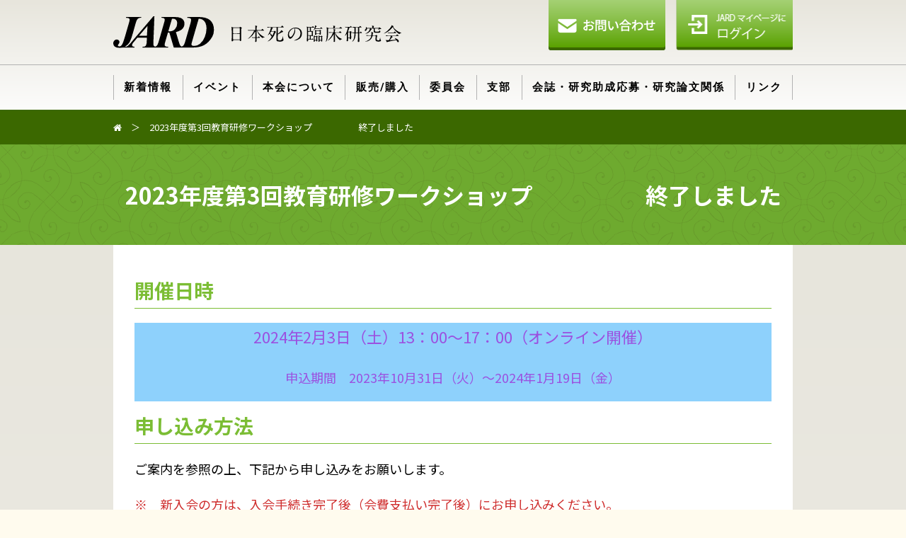

--- FILE ---
content_type: text/css
request_url: https://www.jard-info.org/wp/wp-content/themes/jard/css/reset.css?ver=2019070280550
body_size: 10113
content:
@charset "utf-8";

/*------------------------------------
リセット
--------------------------------------*/
html, body {
margin:0;
padding:0;
outline:0;
border:0;
background:transparent;
vertical-align:baseline;
font-size:100%;
min-width:300px;
background: rgb(255, 251, 238);
font-family: "ヒラギノ角ゴ Pro W3","Hiragino Kaku Gothic Pro","メイリオ",Meiryo,"ＭＳ Ｐゴシック",sans-serif;
font-size: 10px;
-webkit-text-size-adjust: 100%;
}

div, span, object, iframe, h1, h2, h3, h4, h5, h6, p, blockquote, pre, address, em, img, q, small, strong, sub, b, i, dl, dt, dd, ol, ul, li, fieldset, form, label, legend, table, caption, tbody, tfoot, thead, tr, th, td, article, aside, canvas, details, figcaption, figure, footer, header, hgroup, menu, nav, section, summary, time, mark, audio, video, a {
margin:0;
padding:0;
outline:0;
border:0;
background:transparent;
vertical-align:baseline;
font-size:100%;
word-wrap: break-word;
word-break: break-all;
-webkit-box-sizing: border-box;
 -moz-box-sizing: border-box;
 -o-box-sizing: border-box;
 -ms-box-sizing: border-box;
 box-sizing: border-box;
}

section {
clear:both;
}

ol, ul {
list-style:none;
}

img {
vertical-align:bottom;
}

h1, h2, h3, h4, h5, h6 {
font-weight:normal;
font-size:100%;
}

article, aside, details, figcaption, figure, footer, header, hgroup, menu, nav, section {
display:block;
}

nav ul {
list-style:none;
}

blockquote, q {
quotes:none;
}

blockquote:before, blockquote:after, q:before, q:after {
content:'';
content:none;
}

a {
margin:0;
padding:0;
background:transparent;
vertical-align:baseline;
text-decoration:none;
font-weight:normal;
font-size:100%;
-webkit-tap-highlight-color:rgba(153,153,153,0.4);
}

table {
border-spacing:0;
border-collapse:collapse;
}

input, select {
vertical-align:middle;
font-family: "ヒラギノ角ゴ Pro W3","Hiragino Kaku Gothic Pro","メイリオ",Meiryo,"ＭＳ Ｐゴシック",sans-serif;
}

a:link {
/*color:#333;
*/}

a:visited {
/*color:#444;
*/}

a:hover {
/*color:#E50012;
*/}

a:active {
/*color:#666;
*/}

em {
font-weight:bold;
font-style:normal;
}

/* --------------------------------------------------------------------------------
 共通設定
-------------------------------------------------------------------------------- */

/*fontsize*/

.fs10 {font-size:10px !important;}
.fs11 {font-size:11px !important;}
.fs12 {font-size:12px !important;}
.fs13 {font-size:13px !important;}
.fs14 {font-size:14px !important;}

.fs85p {font-size:85% !important;}


/*margin */
/*reset ----------------------------------*/
.mz  {margin:        0 !important;}
.mtz {margin-top:    0 !important;}
.mrz {margin-right:  0 !important;}
.mbz {margin-bottom: 0 !important;}
.mlz {margin-left:   0 !important;}

/*all ------------------------------------*/
.m2  {margin:  2px !important;}
.m5  {margin:  5px !important;}
.m10 {margin: 10px !important;}
.m15 {margin: 15px !important;}
.m20 {margin: 20px !important;}
.m25 {margin: 25px !important;}
.m30 {margin: 30px !important;}
.m35 {margin: 35px !important;}
.m40 {margin: 40px !important;}
.m45 {margin: 45px !important;}
.m50 {margin: 50px !important;}
.m60 {margin: 60px !important;}
.m70 {margin: 70px !important;}
.m80 {margin: 80px !important;}
.m90 {margin: 90px !important;}

/*top ------------------------------------*/
.mt5  {margin-top:  5px !important;}
.mt10 {margin-top: 10px !important;}
.mt15 {margin-top: 15px !important;}
.mt20 {margin-top: 20px !important;}
.mt25 {margin-top: 25px !important;}
.mt30 {margin-top: 30px !important;}
.mt35 {margin-top: 35px !important;}
.mt40 {margin-top: 40px !important;}
.mt45 {margin-top: 45px !important;}
.mt50 {margin-top: 50px !important;}
.mt60 {margin-top: 60px !important;}
.mt70 {margin-top: 70px !important;}
.mt80 {margin-top: 80px !important;}
.mt90 {margin-top: 90px !important;}

/*right ----------------------------------*/
.mr5  {margin-right:  5px !important;}
.mr6  {margin-right:  6px !important;}
.mr7  {margin-right:  7px !important;}
.mr10 {margin-right: 10px !important;}
.mr15 {margin-right: 15px !important;}
.mr20 {margin-right: 20px !important;}
.mr25 {margin-right: 25px !important;}
.mr30 {margin-right: 30px !important;}
.mr35 {margin-right: 35px !important;}
.mr40 {margin-right: 40px !important;}
.mr45 {margin-right: 45px !important;}
.mr50 {margin-right: 50px !important;}
.mr60 {margin-right: 60px !important;}
.mr70 {margin-right: 70px !important;}
.mr80 {margin-right: 80px !important;}
.mr90 {margin-right: 90px !important;}

/*bottom ---------------------------------*/
.mb2  {margin-bottom:  2px !important;}
.mb3  {margin-bottom:  3px !important;}
.mb4  {margin-bottom:  4px !important;}
.mb5  {margin-bottom:  5px !important;}
.mb8  {margin-bottom:  8px !important;}
.mb10 {margin-bottom: 10px !important;}
.mb15 {margin-bottom: 15px !important;}
.mb20 {margin-bottom: 20px !important;}
.mb25 {margin-bottom: 25px !important;}
.mb30 {margin-bottom: 30px !important;}
.mb35 {margin-bottom: 35px !important;}
.mb40 {margin-bottom: 40px !important;}
.mb45 {margin-bottom: 45px !important;}
.mb50 {margin-bottom: 50px !important;}
.mb60 {margin-bottom: 60px !important;}
.mb70 {margin-bottom: 70px !important;}
.mb80 {margin-bottom: 80px !important;}
.mb90 {margin-bottom: 90px !important;}

/*left -----------------------------------*/
.ml5  {margin-left:  5px !important;}
.ml10 {margin-left: 10px !important;}
.ml15 {margin-left: 15px !important;}
.ml20 {margin-left: 20px !important;}
.ml25 {margin-left: 25px !important;}
.ml30 {margin-left: 30px !important;}
.ml35 {margin-left: 35px !important;}
.ml40 {margin-left: 40px !important;}
.ml45 {margin-left: 45px !important;}
.ml50 {margin-left: 50px !important;}
.ml60 {margin-left: 60px !important;}
.ml70 {margin-left: 70px !important;}
.ml80 {margin-left: 80px !important;}
.ml90 {margin-left: 90px !important;}


/*padding */
/*reset ----------------------------------*/
.pz  {padding:       0 !important;}
.ptz {padding-top:   0 !important;}
.prz {padding-right: 0 !important;}
.plz {padding-left:  0 !important;}
.pbz {padding-bottom:   0 !important;}

/*all ------------------------------------*/
.p5  {padding:  5px !important;}
.p8  {padding: 8px !important;}
.p10 {padding: 10px !important;}
.p15 {padding: 15px !important;}
.p20 {padding: 20px !important;}
.p25 {padding: 25px !important;}
.p30 {padding: 30px !important;}
.p35 {padding: 35px !important;}
.p40 {padding: 40px !important;}
.p45 {padding: 45px !important;}
.p50 {padding: 50px !important;}
.p60 {padding: 60px !important;}
.p70 {padding: 70px !important;}
.p80 {padding: 80px !important;}
.p90 {padding: 90px !important;}

/*top ------------------------------------*/
.pt0  {padding-top:  0px !important;}
.pt5  {padding-top:  5px !important;}
.pt08 {padding-top:  8px !important;}
.pt10 {padding-top: 10px !important;}
.pt15 {padding-top: 15px !important;}
.pt20 {padding-top: 20px !important;}
.pt25 {padding-top: 25px !important;}
.pt30 {padding-top: 30px !important;}
.pt35 {padding-top: 35px !important;}
.pt40 {padding-top: 40px !important;}
.pt45 {padding-top: 45px !important;}
.pt50 {padding-top: 50px !important;}
.pt55 {padding-top: 55px !important;}
.pt60 {padding-top: 60px !important;}
.pt65 {padding-top: 65px !important;}
.pt70 {padding-top: 70px !important;}
.pt75 {padding-top: 75px !important;}
.pt80 {padding-top: 80px !important;}
.pt85 {padding-top: 85px !important;}
.pt90 {padding-top: 90px !important;}
.pt95 {padding-top: 95px !important;}

/*right ----------------------------------*/
.pr5  {padding-right:  5px !important;}
.pr10 {padding-right: 10px !important;}
.pr15 {padding-right: 15px !important;}
.pr20 {padding-right: 20px !important;}
.pr25 {padding-right: 25px !important;}
.pr30 {padding-right: 30px !important;}
.pr35 {padding-right: 35px !important;}
.pr40 {padding-right: 40px !important;}
.pr45 {padding-right: 45px !important;}
.pr50 {padding-right: 50px !important;}
.pr60 {padding-right: 60px !important;}
.pr70 {padding-right: 70px !important;}
.pr80 {padding-right: 80px !important;}
.pr90 {padding-right: 90px !important;}

/*bottom ---------------------------------*/
.pb0  {padding-bottom:  5px !important;}
.pb5  {padding-bottom:  5px !important;}
.pb10 {padding-bottom: 10px !important;}
.pb15 {padding-bottom: 15px !important;}
.pb20 {padding-bottom: 20px !important;}
.pb25 {padding-bottom: 25px !important;}
.pb30 {padding-bottom: 30px !important;}
.pb35 {padding-bottom: 35px !important;}
.pb40 {padding-bottom: 40px !important;}
.pb45 {padding-bottom: 45px !important;}
.pb50 {padding-bottom: 50px !important;}
.pb55 {padding-bottom: 55px !important;}
.pb60 {padding-bottom: 60px !important;}
.pb65 {padding-bottom: 65px !important;}
.pb70 {padding-bottom: 70px !important;}
.pb75 {padding-bottom: 75px !important;}
.pb80 {padding-bottom: 80px !important;}
.pb85 {padding-bottom: 85px !important;}
.pb90 {padding-bottom: 90px !important;}
.pb95 {padding-bottom: 95px !important;}

/*left -----------------------------------*/
.pl3  {padding-left:  3px !important;}
.pl5  {padding-left:  5px !important;}
.pl10 {padding-left: 10px !important;}
.pl15 {padding-left: 15px !important;}
.pl20 {padding-left: 20px !important;}
.pl25 {padding-left: 25px !important;}
.pl30 {padding-left: 30px !important;}
.pl35 {padding-left: 35px !important;}
.pl40 {padding-left: 40px !important;}
.pl45 {padding-left: 45px !important;}
.pl50 {padding-left: 50px !important;}
.pl60 {padding-left: 60px !important;}
.pl70 {padding-left: 70px !important;}
.pl80 {padding-left: 80px !important;}
.pl90 {padding-left: 90px !important;}

/*float */
.flL {float:left !important;display:inline;}
.flR {float:right !important;display:inline;}

/*text-align*/
.txL {text-align:left !important;}
.txR {text-align:right !important;}
.txC {text-align:center !important;}

/*vertical-align*/
.vAlignT {vertical-align:top !important;}
.vAlignB {vertical-align:bottom !important;}
.vAlignM {vertical-align:middle !important;}

/*clear */
.clear {clear:both;}


/* safari only \*/
html:\66irst-child .ls1{
letter-spacing:-0.1em;
}

body:first-of-type .ls1{
letter-spacing:-0.05em;
}

.clearfix:after {
height: 0;
visibility: hidden;
content: ".";
display: block;
clear: both;
}

--- FILE ---
content_type: text/css
request_url: https://www.jard-info.org/wp/wp-content/themes/jard/style.css?ver=2023022781120
body_size: 10560
content:
@charset "utf-8";

/*!
Theme Name: JARD
Author: JARD
Description: 日本死の臨床研究界用テーマ
version： 1.0.0
*/

/*------------------------------------
フォント
--------------------------------------*/
@import url(https://fonts.googleapis.com/earlyaccess/notosansjp.css);

/*====================
BASE
====================*/
html,
body {
height: 100%;
}

* {
font-style: normal;
font-weight: normal;
letter-spacing: 0;
color: #000;
font-family:'Noto Sans JP',sans-serif;
}

a:hover {
opacity: 0.6;
}
p {
line-height: 1.8em;
}

img {
max-width: 100%;
height: auto;
}

.container {
height: 100%;
}

.header {
background: linear-gradient(#e7e5dc, #fcfcfb);
}

.menuHead {
max-width: 960px;
margin: 0 auto;
display: -webkit-flex;
display: flex;
-webkit-justify-content: space-between;
justify-content: space-between;
}

.header nav ul {
max-width: 960px;
margin: 0 auto;
display: -webkit-flex;
display: flex;
-webkit-justify-content: space-between;
justify-content: space-between;
}
.header nav ul li {
-webkit-flex-grow: 1;
flex-grow: 1;
}
.header nav ul li a {
width: 100%;
display: block;
font-size: 1.5em;
line-height: 1em;
font-family: "ＭＳ Ｐ明朝", "MS PMincho","ヒラギノ明朝 Pro W3", "Hiragino Mincho Pro", "serif";
letter-spacing: 2px;
font-weight: 800;
}

.topMain{
position: relative;
/* background: url("./img/top/main_bg.png") center; */
background: #66a91f center;
}
.topMain figure{
max-width: 1300px;
margin: 0 auto;
background: url("./img/top/main_ph.jpg") center;
background-size: cover;
}

.topBtlink {
background: linear-gradient(#e7e5dc, #fcfcfb);
}
.topBtlink ul {
margin: 0 auto;
display: -webkit-flex;
display: flex;
-webkit-justify-content: space-between;
justify-content: space-between;
}
.topBtlink .topWideBtn {
text-align: center;
margin: 40px auto 20px;
}
.topBtlink .topWideBtn ul {
display: inline-block;
}
.topBtlink .topWideBtn ul li {
margin: 0 auto;
display: inline;
}
.topBtlink .topWideBtn a {
display: block;
padding: 15px 5px;
margin: 0 auto 10px;
/* background-color: #EB4511; */
background-color: #8ab161;
font-size: 18px;
font-weight: normal;
color: #ffffff;
border-radius: 5px;
width: 320px;
box-shadow: 0 4px 0px #7b2104;
font-family: "ＭＳ Ｐ明朝", "MS PMincho","ヒラギノ明朝 Pro W3", "Hiragino Mincho Pro", "serif";
line-height: 1.2;
}

.topBtlink .topWideBtn ul li:first-child a {
/* background-color: #EB4511; */
background-color: #ea6ac3;
font-weight: bold;
}

.topBtlink .topWideBtn a:hover {
opacity: 0.8;
}

.topEvent {
background: url("./img/top/event_bg.jpg") center;
background-size: cover;
}
.topEvent ul {
max-width: 960px;
margin: 0 auto;
display: -webkit-flex;
display: flex;
-webkit-justify-content: space-between;
justify-content: space-between;
}

.topEvent li {
background: #fff;
border-radius: 3px;
-webkit-border-radius: 3px;
-moz-border-radius: 3px;
border: solid 5px #e7e5dc;
text-align: center;
box-shadow:2px 2px 1.5px 0px rgba(0,0,0,0.2);
}

.topEvent li h2 {
background: #7bbd34;
font-family: "ＭＳ Ｐ明朝", "MS PMincho","ヒラギノ明朝 Pro W3", "Hiragino Mincho Pro", "serif";
color: #fff;
letter-spacing: 2px;
line-height: 1em;
}

.topEvent li p {
color: #7bbd34;
}

.topEvent li h3 {
color: #000;
}

.topInfoHonbu,
.topInfoEvent,
.topInfoShibu,
.topInfoKanren {
padding: 0 3%;

}
/* .topInfoHonbu,
.topInfoShibu {
background: linear-gradient(90deg,#e7e5dc, #fcfcfb);
} */
.topInfoEvent,
.topInfoKanren {
background: linear-gradient(90deg,#e7e5dc, #fcfcfb);
}

.topInfoHonbu .inner,
.topInfoEvent .inner,
.topInfoShibu .inner,
.topInfoKanren .inner {
max-width: 960px;
margin: 0 auto;
display: -webkit-flex;
display: flex;
-webkit-justify-content: space-between;
justify-content: space-between;
align-items: center;
}

.topInfo h2 {
font-family: "ＭＳ Ｐ明朝", "MS PMincho","ヒラギノ明朝 Pro W3", "Hiragino Mincho Pro", "serif";
letter-spacing: 2px;
line-height: 1.6em;
}

.topInfo ul {
-webkit-flex-grow: 1;
flex-grow: 1;
}
.topInfo ul li {
border-bottom: dotted 1px #999999;
background-image: url("./img/top/more_icon.svg");
background-repeat: no-repeat;
background-position: right 0 center;
}
.topInfo ul li:last-child {
border-bottom: none;
}
.topInfo ul li a {
display: block;
}
.topInfo ul li a dl {
display: -webkit-flex;
display: flex;
}
.topInfo ul li a dl dt {
color: #7bbd34;
}

.sitelink {
}

.sitelink .inner {
max-width: 960px;
margin: 0 auto;
display: -webkit-flex;
display: flex;
-webkit-justify-content: space-between;
justify-content: space-between;
}

.sitelink .inner .sitelinkBox:last-child {
border: none;
}
.sitelink .inner .sitelinkBox h3 {
font-family: "ＭＳ Ｐ明朝", "MS PMincho","ヒラギノ明朝 Pro W3", "Hiragino Mincho Pro", "serif";
letter-spacing: 2px;
line-height: 1.6em;
}

.sitelink .inner .sitelinkBox .line {
width: 47px;
height: 2px;
background: #7bbd34;
}
.sitelink .inner .sitelinkBox p.detail {
white-space: nowrap;
}

.bannerarea {
background: linear-gradient(#e7e5dc, #fcfcfb);
}

.bannerarea ul {
max-width: 960px;
margin: 0 auto;
display: -webkit-flex;
display: flex;
justify-content: center;
align-items: center;
}

.bannerarea ul li {
text-align: center;
padding: 0 0 20px 0;
}
.bannerarea ul li {
padding: 0 15px;
}

.footer {
background: #000;
text-align: center;
padding: 10px 0;
}

.footer address {
color: #fff;
}

/*---------------------
------subContent------
---------------------*/
.pan {
background: #3b6800;
}
.pan .inner {
max-width: 960px;
margin: 0 auto;
color: #fff;
}
.pan .inner i {
color: #fff;
}

.subTitle {
background: url("./img/top/main_bg.png");
}
.subTitle h1 {
text-align: center;
color: #fff;
font-weight: bold;
}

.subContent {
min-height: 100%;
background: linear-gradient(#e7e5dc, #ffffff);
}
.subContent .inner {
background:#ffffff;
max-width: 960px;
margin: 0 auto;
}

.subContent h2 {
color: #7bbd34;
border-bottom: solid 1px #7bbd34;
margin: 0.5em 0 0.7em 0;
padding: 0 0 5px 0;
font-weight: bold;
}
.subContent h3 {
background: #f3f2ee;
padding: 6px 10px;
margin: 1.3em 0 0.8em;
font-weight: bold;
}
.subContent h4 {
margin: 1.3em 0 0.8em;
padding-bottom: 5px;
font-weight: bold;
border-bottom: 1px dotted #cccccc;
}
.subContent h4 a {
color: #7bbd34;
border-bottom: none;
}
.subContent h4 a:after {
margin-left: 5px;
font-family: FontAwesome;
content: "\f08e";
}
.subContent h4 i {
margin-left: 5px;
}
.subContent p {
padding: 0 0 1em 0;
}

.subContent a {
text-decoration: none;
border-bottom: 1px dotted #ccc;
}

.subContent ul {
list-style-type: inherit;
padding: 0 0 1em 2em;

}
.subContent ol {
margin: 0 0 1em 0;
list-style-type: decimal;
padding: 0 0 1em 2em;
}
.subContent li {
font-size: 1.3em;
padding: 0 0 0.3em 0;
}
.subContent table {
background: #ffffff;
}
.subContent table th {
font-weight: bold;
background: #d7ebc2;
padding: 3px 5px;
border: solid 1px #7bbd34;
}
.subContent table td {
padding: 3px 5px;
border: solid 1px #7bbd34;
}
.subContent table td.center {
text-align:center;
}
.subContent .nendo table td:first-child {
white-space:nowrap;
background-color: #d7ebc2;
font-weight: bold;
}
.subContent table.old {
width: 100%;
}
.subContent table.old td.no {
white-space:nowrap;
background-color: #d7ebc2;
}

.subContent .roundArea {
padding: 15px;
margin-bottom: 30px;
background: #f8f9f9;
border-radius: 10px;
list-style: none;
}

.subContent .roundArea ul {
padding: 0px;
}

.subContent .has-text-align-right {
text-align: right;
}

.subContent .has-text-align-left {
text-align: left;
}

.subContent .has-text-align-center {
text-align: center;
}

.subContent .block-embed-youtube {
    position: relative;
    width: 100%;
    padding: calc(315 / 560 * 100%) 0 0;
}

.subContent .block-embed-youtube iframe {
    position:absolute;
    top:0;
    left:0;
    width:100%;
    height:100%;
}

.subContent p.block-embed-youtube-cap  {
	text-align: center;
	font-size:16px;
}

.subContent .block-kaishi  {
	padding-bottom: 20px;
}

.subContent .block-kaishi.kaishi-img  {
	padding: 15px;
	float: left;
	width: 250px;
}

.subContent .block-kaishi.kaishi-table  {
	padding: 15px;
	min-width: 300px;
	max-width: 600px;
	min-height: 400px;
}

.subContent .block-kaishi.kaishi-table tr th {
	background-color: #65a522;
	color: #ffffff;
	text-align: center;
}

.subContent .block-kaishi.kaishi-table tr th,
.subContent .block-kaishi.kaishi-table tr td {
	padding: 10px;
}

.subContent .block-kaishi.kaishi-table tr td.midashi {
	background-color: #656c677a;
	color: #ffffff;
	text-align: center;
	font-weight: bold;
}

.subContent .block-kaishi.kaishi-table tr td:last-child  {
	white-space: nowrap;
}

.subContent h3.green  {
	background-color: #aef1ae7d;
}

/*---------------------
------記事一覧------
---------------------*/
.resultList {
min-height: 100%;
background:#ffffff;
padding: 0 3%;
}
.resultList .inner {
max-width: 960px;
margin: 0 auto;
padding: 14px 0;
}
.resultList ul li {
border-bottom: dotted 1px #999999;
background-image: url(./img/top/more_icon.svg);
background-repeat: no-repeat;
background-position: right 0 center;
}
.resultList ul li:last-child {
border-bottom: none;
}
.resultList ul li a {
display: block;
}
.resultList ul li a dl {
display: -webkit-flex;
display: flex;
}
.resultList ul li a dl dt {
color: #7bbd34;
}

/*---------------------
------ページネーション------
---------------------*/
.pagination {
display: flex;
align-items: center;
justify-content: center;
margin: 0;
position: relative;
font-size: 1.3rem;
}
.pagination span,
.pagination a {
display: block;
width: auto;
margin: 4px;
padding: 8px;
border: 1px solid #3b6800;
background-color: #fff;
text-decoration: none;
text-align: center;
line-height: 16px;
color: #3b6800;
}
.pagination .pager {
width: 32px;
}
.pagination a:hover,
.pagination .current  {
color: #fff;
border-color: #3b6800;
background-color: #3b6800;
opacity: 1;
}
.pagination a.prev {
margin-right: 16px;
}
.pagination a.next {
margin-left: 16px;
}
.pagination a.first {}
.pagination a.last {}
.pagination span.page_num {
display: none;
}

/*===========================
支部一覧＞各部室のWebsite
===========================*/

@media screen and (min-width: 689px) {
 
  .branchWebBox {
     padding: 0;
     font-size: 1.15em;
  }
  .branchWebList {
    margin: 1.3em 0 0.8em;
    padding-bottom: 5px;
    border-bottom: 1px dotted #ccc;
  }
  .branchList {
    display: -webkit-box;
  	display: -ms-flexbox;
  	display: flex;
  }
  .branchName {
    width: 130px;
    margin-right: 20px;
  }
}

@media screen and (max-width: 688px) {
   .branchWebBox {
	    font-size: 1.15em;
	}
	.branchList {
    display: block;
  }
	.branchUrl {
    margin: 0.8em 0 0.8em;
    padding-bottom: 5px;
    border-bottom: 1px dotted #cccccc;
}
}

--- FILE ---
content_type: text/css
request_url: https://www.jard-info.org/wp/wp-content/themes/jard/css/style_sp.css?ver=2023101875841
body_size: 5711
content:
@charset "utf-8";

@media only screen and (max-width: 688px) {

/*====================
common
====================*/
.pc_none {
display: block;
}

.sp_none {
display: none !important;
}

/*====================
BASE
====================*/
.menuHead .title {
padding: 16px 0;
}
.menuHead .title img {
width: 230px;
}

.menuHead ul {
display: none;
}
.header nav {
display: none;
width: 100%;
position: absolute;
z-index: 99;
left: 0;
top: 0;
background:rgba(0,0,0,0.8);
padding: 60px 3% 15px 3%;
}
.header nav ul {
flex-direction: column;
border-top: solid 1px #999;
}
.header nav ul li {
text-align: left;
border-bottom: solid 1px #999;
}
.header nav ul li:last-child {
border: none;
border-bottom: solid 1px #999;
}
.header nav ul li a {
text-align: left;
padding: 15px 10px;
background-image: url("../img/common/sp_link_icon.svg");
background-repeat: no-repeat;
background-position: right;
background-size: 6px 12px;
color: #fff;
}

.header nav .spMenuImg {
display: block;
padding: 15px 0 0 0;
text-align: center;
}

.spMenuBt {
display: block;
position: absolute;
right: 0;
top: 0;
z-index: 100;
transition: all .4s;
box-sizing: border-box;
width: 64px;
height: 58px;
padding: 22px 0 0 0;
background-color: #7bbd34;
}
.spMenuBt span {
display: inline-block;
transition: all .4s;
box-sizing: border-box;
position: absolute;
left: 20px;
width: 24px;
height: 2px;
background-color: #fff;
border-radius: 0;
}
.spMenuBt span:nth-of-type(1) {
top: 22;
}
.spMenuBt span:nth-of-type(2) {
top: 29px;
}
.spMenuBt span:nth-of-type(3) {
top: 36px;
}
.spMenuBt.active {
background: none!important;
}
.spMenuBt.active span:nth-of-type(1) {
-webkit-transform: translateY(6px) rotate(-45deg);
transform: translateY(6px) rotate(-45deg);
}
.spMenuBt.active span:nth-of-type(2) {
opacity: 0;
}
.spMenuBt.active span:nth-of-type(3) {
-webkit-transform: translateY(-8px) rotate(45deg);
transform: translateY(-8px) rotate(45deg);
}

.topMain figure {
height: 280px;
}

.topMain .mainImageBotton {
width: 150px;
position: absolute;
bottom: 20px;
right: 30px;
}	
	
.topBtlink {
padding: 15px 3%;
}
.topBtlink ul {
max-width: 344px;
flex-wrap: wrap;
}
.topBtlink ul li {
padding: 0;
}
.topBtlink ul li:nth-child(3),
.topBtlink ul li:nth-child(4) {
padding: 15px 0 0 0;
}

.topEvent {
padding: 15px 3%;
}
.topEvent ul {
flex-direction: column;
}
.topEvent li {
background: rgb(255, 251, 238);
width: 100%;
padding: 10px 0;
margin: 0 0 15px 0;
}
.topEvent li:last-child {
margin: 0;
}
.topEvent li h2 {
padding: 8px 0;
font-size: 1.8em;
}

.topEvent li p {
font-size: 14px;
padding: 10px 0 0 0;
}
.topEvent li h3 {
font-size: 16px;
}
.topEvent li p img {
width: 104px;
height: auto;
}

.topInfoHonbu .inner,
.topInfoEvent .inner,
.topInfoShibu .inner,
.topInfoKanren .inner {
flex-direction: column;
padding: 14px 0 ;
}

.topInfoL {
display: -webkit-flex;
display: flex;
-webkit-justify-content: space-between;
justify-content: space-between;
align-items: center;
width: 100%;
padding: 0;
}
.topInfo h2 {
padding-bottom: 0px;
font-size: 1.6em;
}

.topInfoL p img {
width: 88px;
}
.topInfo ul {
width: 100%;
}
.topInfo ul li {
width: 100%;
background-size: 17px 17px;
}
.topInfo ul li a {
padding: 16px 0;
}
.topInfo ul li a dl {
flex-direction: column;
}

.topInfo ul li a dl dt {
font-size: 1.2em;
padding-right: 23px;
}
.topInfo ul li a dl dd {
font-size: 1.2em;
padding-right: 20px;
}

.sitelink .inner {
flex-direction: column;
padding: 0 3%;
}
.sitelink .inner .sitelinkBox {
width: 100%;
border-right: none;
border-bottom: dotted 1px #999;
text-align: left;
display: -webkit-flex;
display: flex;
padding: 20px 0;
margin: 0 auto;
-webkit-justify-content: center;
justify-content: center;
}
.sitelink .inner .sitelinkBox figure {
padding: 0 15px;
}
.sitelink .inner .sitelinkBox figure img {
width: 72px;
}
.sitelink .inner .sitelinkBoxR {
width: 233px;
}
.sitelink .inner .sitelinkBox h3 {
padding: 0 0 5px 0;
font-size: 2.1em;
}

.sitelink .inner .sitelinkBox .line {
margin: 0;
}
.sitelink .inner .sitelinkBox p {
font-size: 1.2em;
}
.sitelink .inner .sitelinkBox p.detail {
padding: 13px 0;
height: auto;
}

.bannerarea {
padding: 20px 3%;
}

.bannerarea ul {
flex-direction: column;
}
.bannerarea ul li:last-child {
padding: 0;
}

.footer address {
font-size: 1.1em;
line-height: 1.4em;
}

/*---------------------
------subContent------
---------------------*/
.pan {
padding: 10px 3%;
}
.pan .inner {
font-size: 1.1em;
}

.subTitle {
padding: 30px 3%;
}
.subTitle h1 {
font-size: 2.8em;
}

.subContent .inner {
padding: 15px 15px 50px;
}

.subContent h2 {
font-size: 2.4em;
}
.subContent h3 {
font-size: 2.0em;
}
.subContent h4 {
font-size: 1.7em;
}
.subContent p {
font-size: 1.5em;
}

.subContent li {
font-size: 1.2em;
}
.subContent table th {
font-size: 1.2em;
}
.subContent table td {
font-size: 1.2em;
}
	
.subContent .personPhoto {
margin-bottom: 30px;
}


/*---------------------
------記事一覧------
---------------------*/
.resultList .inner {
padding: 14px 0;
}
.resultList ul {
width: 100%;
}
.resultList ul li {
width: 100%;
background-size: 17px 17px;
}
.resultList ul li a {
padding: 16px 0;
}
.resultList ul li a dl {
flex-direction: column;
}
.resultList ul li a dl dt {
font-size: 1.2em;
padding-right: 23px;
}
.resultList ul li a dl dd {
font-size: 1.2em;
padding-right: 20px;
}

/*---------------------
------ページネーション------
---------------------*/
.pagination {
margin-top: 24px;
}
.pagination .pager {
display: none;
}

/*---------------------
------目次------
---------------------*/

#ez-toc-container {
margin-bottom: 20px !important;	
}	
#ez-toc-container ul.ez-toc-list li {
margin: 3px;
font-size: 1.5em;
}

}

@media only screen and (max-width: 990px) {

/*====================
BASE
====================*/
.menuHead {
margin: 0 15px;
}
.menuHead .title {
margin: 0 15px 0 0;
}

}

--- FILE ---
content_type: text/css
request_url: https://www.jard-info.org/wp/wp-content/themes/jard/css/style_pc.css?ver=2023101875716
body_size: 4197
content:
@charset "utf-8";

@media only screen and (min-width: 689px) {

/*====================
common
====================*/
.pc_none {
display: none;
}

.sp_none {
display: block;
}

/*====================
BASE
====================*/
.menuHead .title {
padding: 23px 0;
}
.menuHead .title img {
width: 407px;
}

.menuHead ul {
display: -webkit-flex;
display: flex;
}
.menuHead .title img {
height: auto;
}
.menuHead ul li:last-child {
margin-left: 15px;
}

.header nav {
border-top: solid 1px #b2b2b2;
padding: 14px 0;
}
.header nav ul li {
text-align: center;
border-left: solid 1px #b2b2b2;
}
.header nav ul li:last-child {
border-right: solid 1px #b2b2b2;
}
.header nav ul li a {
text-align: center;
padding: 10px 0;
}

.header nav .spMenuImg {
display: none;
}

.spMenuBt {
display: none;
}

.topMain figure{
height: 424px;
}
	
.topMain .mainImageBotton{
width: 280px;
position: absolute;
right: 10%;
bottom: 70px;
}
	
.topMain .mainImageBotton:hover {
opacity: 0.8;
}

.topBtlink {
padding: 25px 3%;
}
.topBtlink ul {
max-width: 960px;
}
.topBtlink ul li {
padding: 0 15px 0 0;
}
.topBtlink ul li:last-child {
padding: 0;
}

.topEvent {
padding: 37px 3%;
}

.topEvent li {
background: rgb(255, 251, 238);
width: 48%;
padding: 18px 0;
}

.topEvent li h2 {
padding: 12px 0;
font-size: 2.6em;
}

.topEvent li p {
font-size: 18px;
padding: 20px 0 0 0;
}

.topEvent li h3 {
font-size: 20px;
}

.topInfoHonbu .inner,
.topInfoEvent .inner,
.topInfoShibu .inner,
.topInfoKanren .inner{
padding: 14px 0;
}

.topInfoL {
padding: 0 8% 0 0;
width: 200px;
}
	
.topInfo .inner {
min-height: 300px;
}

.topInfo h2 {
padding-bottom: 14px;
font-size: 2.2em;
}
	
.topInfo .topInfoKanren h2 {
font-size: 1.5em;
}
	
.topInfo ul {
width: calc(100% - 200px);
}
.topInfo ul li {
background-size: 21px 21px;
}

.topInfo ul li a {
padding: 20px 0;
}

.topInfo ul li a dl dt {
font-size: 1.4em;
padding-right: 46px;
width: 160px;
}
.topInfo ul li a dl dd {
font-size: 1.4em;
padding-right: 40px;
width: calc(100% - 160px);
}

.sitelink .inner {
padding: 30px 0;
}

.sitelink .inner .sitelinkBox {
text-align: center;
width: 33%;
border-right: dotted 1px #999;
}

.sitelink .inner .sitelinkBox figure {
padding: 0 0 20px 0;
}

.sitelink .inner .sitelinkBox h3 {
padding: 0 0 20px 0;
font-size: 2.4em;
}

.sitelink .inner .sitelinkBox .line {
margin: 0 auto;
}

.sitelink .inner .sitelinkBox p {
font-size: 1.4em;
}

.sitelink .inner .sitelinkBox p.detail {
padding: 20px 10px;
height: 7.5em;
}
	
.bannerarea {
padding: 30px 0;
}

.footer address {
font-size: 1.3em;
line-height: 1em;
}

/*---------------------
------subContent------
---------------------*/
.pan {
padding: 15px 3%;
}
.pan .inner {
font-size: 1.3em;
}

.subTitle {
padding: 48px 3%;
}
.subTitle h1 {
font-size: 3.2em;
}

.subContent .inner {
padding: 30px 30px 100px;
}

.subContent h2 {
font-size: 2.8em;
}
.subContent h3 {
font-size: 2.4em;
}
.subContent h4 {
font-size: 1.7em;
}
.subContent p {
font-size: 1.5em;
}

.subContent table th {
font-size: 1.3em;
}
.subContent table td {
font-size: 1.3em;
}
	
.subContent .personPhoto {
width: 500px;
margin-bottom: 30px;
}
	
.subContent .block-embed-youtube-two-calumn {
    width: 49%;
	display: inline-block;
	padding: 10px;
}
	
.subContent .block-embed-youtube-two-calumn .block-embed-youtube {
    position: relative;
}
	
/*---------------------
------記事一覧------
---------------------*/
.resultList .inner {
padding: 14px 0;
}
.resultList ul li {
background-size: 21px 21px;
}
.resultList ul li a {
padding: 20px 0;
}
.resultList ul li a dl dt {
font-size: 1.4em;
padding-right: 46px;
width: 160px;
}
.resultList ul li a dl dd {
font-size: 1.4em;
padding-right: 40px;
width: calc(100% - 160px);
}

/*---------------------
------ページネーション------
---------------------*/
.pagination {
margin-top: 40px;
}
.pagination .pager {
display: block;
}
	
/*---------------------
------目次------
---------------------*/

	
#ez-toc-container {
margin-bottom: 20px !important;		
}	
#ez-toc-container ul.ez-toc-list li {
float: left;
margin: 3px;
width: 150px;
text-align: center;
border-left: solid 1px #ffffff;
}
#ez-toc-container ul.ez-toc-list li:last-child {
border-right: solid 1px #ffffff;
}
#ez-toc-container ul.ez-toc-list li a {
text-align: center;
font-size: 1.5em;
padding: 10px 0;
}
	

}



--- FILE ---
content_type: image/svg+xml
request_url: https://www.jard-info.org/wp/wp-content/themes/jard/img/common/logo.svg
body_size: 15898
content:
<svg xmlns="http://www.w3.org/2000/svg" viewBox="0 0 407.06 45.29"><title>アセット 2</title><g id="レイヤー_2" data-name="レイヤー 2"><g id="レイヤー_1-2" data-name="レイヤー 1"><path d="M129.31,29.67a23,23,0,0,1-7,9.86,12.81,12.81,0,0,1-8.19,2.86,4.68,4.68,0,0,1-2.89-.75,1.74,1.74,0,0,1-.74-1.46,13.13,13.13,0,0,1,.68-3.3l9.53-33.35a10.62,10.62,0,0,1,5.27,1.17,10.32,10.32,0,0,1,4.37,5,19.19,19.19,0,0,1,1.42,7.69A33.63,33.63,0,0,1,129.31,29.67ZM79.69,21.45c-.5,0-1.13,0-1.87-.06L83,3.48c.58,0,1.08,0,1.5,0a5.64,5.64,0,0,1,4.22,1.61,6.38,6.38,0,0,1,1.6,4.71,12,12,0,0,1-3,8.45,9.87,9.87,0,0,1-7.61,3.23M47.56,27.92H36.37L48.43,13.75l-.87,14.17M137,5.75Q131.73.95,119.85,1h-15l-.39,1.12c2.48.15,4,.46,4.62.94a2.63,2.63,0,0,1,.9,2.2,17.24,17.24,0,0,1-.77,4.47L101.28,37.4q-1.07,3.63-2.7,5a5.33,5.33,0,0,1-1.86.93,4,4,0,0,1-1.48-.82c-.78-.74-1.71-2.91-2.76-6.5L88.55,22.63q6-1.65,8.34-3.91a11,11,0,0,0,3.73-8.1,8.71,8.71,0,0,0-3.18-7Q94.28.95,86.47,1H68.28L68,2.07c2,.15,3.35.45,3.91.91a2.39,2.39,0,0,1,.84,2A14.66,14.66,0,0,1,72,8.7L64,36.87q-1.23,4.32-2.7,5.57a5.13,5.13,0,0,1-2.17,1,3.27,3.27,0,0,1-1.58-.92,4.83,4.83,0,0,1-.89-3.23c0-.39,0-1.52.1-3.4L58.16,0H56.7L25.61,37a33.7,33.7,0,0,1-5.2,5.4,4.81,4.81,0,0,1-3.1,1.24l-1.14,0A13.18,13.18,0,0,0,17.31,43a18,18,0,0,0,5.87-6,69.81,69.81,0,0,0,4.43-12.47l1-3.58h0L32.07,8.63q1.09-3.86,2.73-5.21a7,7,0,0,1,4.6-1.35L39.76,1H18.24l-.36,1.12c2.31.15,3.76.45,4.37.91a2.25,2.25,0,0,1,.9,1.89,16,16,0,0,1-.74,3.76L18.87,21h0l-1.93,6.76q-3,10.52-4.64,12.92c-1.07,1.61-2.24,2.41-3.49,2.41A2.88,2.88,0,0,1,7,42.47a1.08,1.08,0,0,1-.45-.87A3,3,0,0,1,7.4,40,4.88,4.88,0,0,0,8.79,36.9a3.41,3.41,0,0,0-1.15-2.61,4,4,0,0,0-2.82-1.06A4.48,4.48,0,0,0,1.47,34.8,5.5,5.5,0,0,0,0,38.72a6,6,0,0,0,2.16,4.71q2.16,1.86,6.59,1.86a18,18,0,0,0,4.89-.59l-.06,0,16.5.06V43.68a4.7,4.7,0,0,1-2.73-.77,1.89,1.89,0,0,1-.82-1.46,3.94,3.94,0,0,1,.32-1.51,11.44,11.44,0,0,1,1.33-2.19l3.12-3.7L34,30.67H47.56l-.25,5.6a13.31,13.31,0,0,1-.91,5,4.1,4.1,0,0,1-1.64,1.91,16.56,16.56,0,0,1-3.22.46l-.35,1.12H77.31l.46-1.12c-2.11,0-3.5-.32-4.17-.82a2.37,2.37,0,0,1-1-2,16.63,16.63,0,0,1,.84-4.19l3.82-13.31c.47,0,.82.07,1,.07l1-.07L85.53,44.8h26.23q10.24,0,16.77-3.62t11.28-11.71a20,20,0,0,0,2.43-10.25q0-8.67-5.26-13.47"/><path d="M170.22,33.86c-.15,0-.7,0-.75.55s-.11,1.4-1.25,1.4c-.86,0-.91-.52-.91-1,0-.1.16-5.3.16-6.29,0-2.84,0-9-.21-11.65,0-.23-.16-1.33-.16-1.56s0-.21.16-.21.23,0,1.22.55a2.37,2.37,0,0,0,1.3.36h8c.54,0,.75,0,.93-.26.39-.54.5-.67.76-.67s2.26,1.22,2.26,1.61c0,.18-.13.28-.57.67s-.47.45-.47,1.69c0,2.79,0,3.25,0,5.54,0,1.48.21,8.06.21,9.41a1.31,1.31,0,0,1-1.3,1.43c-.08,0-.76,0-.83-1,0-.45,0-.63-.55-.63Zm7.8-9.44c.76,0,.76-.49.76-.83s-.08-6.37-.13-6.5a.65.65,0,0,0-.65-.34h-8a.6.6,0,0,0-.6.39c-.05.21-.05,5.85-.05,6.32s0,1,.73,1Zm0,8.74c.23,0,.7,0,.75-.55,0-.15,0-5.92,0-6.52s-.06-1-.76-1h-8c-.68,0-.76.39-.76.91,0,.86.08,5,.08,6s.08,1.17.78,1.17Z"/><path d="M203.35,30.82c-.71,0-.84.31-.84,1.09,0,.5.06,2.78.06,3.23,0,.93-.52,1.61-1.33,1.61-.65,0-.65-.63-.65-.89s.1-1.45.1-1.56c0-.91.08-2.47.08-2.65,0-.83-.41-.83-.75-.83h-.91c-.65,0-1.38.05-1.69.08l-.76.05c-.1,0-.1,0-.23-.16l-.57-.65a.17.17,0,0,1-.08-.13c0-.05.08-.05.1-.05.52,0,2.84.18,3.31.18H200c.75,0,.8-.33.8-.8,0-1.09,0-6,0-6.94,0-.26,0-.5-.23-.5s-.23.08-.78,1a23.19,23.19,0,0,1-7.31,8.19,9.25,9.25,0,0,1-1.89,1c-.06,0-.16,0-.16-.11s1.35-1.22,1.61-1.45c3.56-3.23,6.76-8.79,6.76-9.65,0-.39-.36-.39-.65-.39h-3.51c-.73,0-1.77,0-2.73.05-.15,0-.91.08-1.06.08s-.11,0-.26-.16l-.52-.62c-.06-.08-.11-.13-.11-.16s.08,0,.11,0c.18,0,1,.08,1.19.08,1.48.08,2.45.1,3.51.1H200c.85,0,.85-.39.85-.83,0-2.23,0-3.09,0-3.66,0-.19-.23-1.64-.23-1.77s.15-.24.23-.24,2.6.34,2.6.81c0,.16-.54.62-.6.75a15.46,15.46,0,0,0-.28,3.54c0,.91,0,1.4.67,1.4H208c1.19,0,1.37,0,1.66-.62.47-1.09.62-1.17.83-1.17a8.06,8.06,0,0,1,2.65,2.08c0,.39-.49.39-1.4.39h-7.46c-.34,0-.52,0-.52.23,0,.94,4.24,6.58,9.77,8.82.58.23.65.23.65.31a17.89,17.89,0,0,1-1.79.39,2.12,2.12,0,0,0-1.09.6c-.21.21-.26.26-.34.26a17.65,17.65,0,0,1-3.85-3.41A23.15,23.15,0,0,1,203.22,21c-.13-.34-.19-.47-.42-.47s-.31.36-.31.65c0,2.26,0,5.9,0,8.19,0,.29,0,.75.73.75h.47c.81,0,1-.05,1.25-.75.1-.21.36-.65.6-.65a4.4,4.4,0,0,1,1.76,1.66c0,.42-.44.42-1.4.42Z"/><path d="M233.48,16c-.86,0-.86.34-.86,1.1,0,1.09-.13,6.5-.13,7.38,0,.21,0,.36.37.36s3.48-3.09,4.34-4.42c.26-.39.39-.59.54-.59a9.46,9.46,0,0,1,1.3,1.09c.91.83,1,.93,1,1.17,0,.39-.52.49-.6.49-1,.18-1.48.47-5.61,2.73-1.07.6-1.2.68-1.3,1s-.13,3.31-.13,3.93c0,2.16.1,3.28.44,3.56a4.35,4.35,0,0,0,2.5.57c2.47,0,3-.88,4-3.92.11-.31.39-1.93.55-1.93s.23,3.7.44,4.37a5.29,5.29,0,0,1,.39.94,2.49,2.49,0,0,1-1.19,1.51c-.37.26-1.25.83-3.72.83a18.73,18.73,0,0,1-4-.42c-1.17-.39-1.17-1-1.17-3.53,0-2.19.05-12.93.05-15.37,0-.34,0-.81-.75-.81h-5.1c-.13,0-.31,0-.31.13s.34.29.49.34.47.18.47.39-.1.26-.39.42c-.57.31-1.69,3.66-1.69,3.74,0,.37.23.37.39.37h2.91a1.83,1.83,0,0,0,.65-.13c.13-.08.65-.55.81-.55a5,5,0,0,1,1.82,1.79c0,.16-.13.24-.55.47s-.39.21-.7,1a24.27,24.27,0,0,1-3.95,7.28c-3.3,3.9-6.27,4.65-6.5,4.65s-.13,0-.13-.08,1.71-1.38,2-1.66a19.72,19.72,0,0,0,4-5.23c0-.15-.1-.23-.26-.23a1.18,1.18,0,0,1-.72-.21c-.39-.31-1.43-3.56-2-3.56-.23,0-2.34,2.23-2.73,2.23-.08,0-.1,0-.1-.07s1.48-2.45,1.74-2.92a35.89,35.89,0,0,0,2.7-7.69c0-.5-.44-.5-.67-.5-.91,0-2.66,0-3.31.08l-.54.05c-.11,0-.16-.05-.24-.15l-.49-.6c-.13-.13-.13-.13-.13-.18s.08-.05.1-.05,1,.07,1.15.07c.75.06,2.08.11,3.56.11h13.57c1.07,0,1.25,0,1.46-.21s1-1.79,1.35-1.79a6,6,0,0,1,2.31,2.34c0,.33-.52.33-1.37.33ZM223.21,22a.63.63,0,0,0-.57.29c-.08.13-1,1.82-1,1.9,0,.23.08.28.47.54a6.94,6.94,0,0,1,2.31,2.32c.23.52.26.59.39.59.34,0,2.21-4.65,2.21-5.27,0-.37-.34-.37-.49-.37Z"/><path d="M256.78,17.61c0,.08.05.18.05.29a20.45,20.45,0,0,1,.26,2.81c0,1.74-.39,4.16-2.68,7.61-2.08,3.18-3.41,3.8-4.45,3.8-1.71,0-3.25-2.68-3.25-5.85a9.17,9.17,0,0,1,2.89-6.63,10.76,10.76,0,0,1,8.29-3.38,8.54,8.54,0,0,1,4.19.83,8.15,8.15,0,0,1,4.52,7.57,9.69,9.69,0,0,1-6.55,9.15,15.92,15.92,0,0,1-4.31,1c-.11,0-.26,0-.26-.18s.05-.1.7-.36c2.7-1.07,8.34-3.31,8.34-9.78,0-1-.1-7.2-7.2-7.2C256.8,17.25,256.78,17.46,256.78,17.61Zm-8.45,8c0,1.69.67,4,2.26,4,.75,0,1.38-.31,3.17-3A14.83,14.83,0,0,0,256.31,19c0-1.56-.11-1.69-.44-1.69C253.4,17.33,248.33,20.68,248.33,25.59Z"/><path d="M280.41,15.48a.81.81,0,0,0,.78-.54c.1-.19.34-.6.6-.6S284,15.4,284,15.79s-.52.37-1.4.37h-2.68c-.67,0-.67.54-.67,1,0,1.14,0,3.28,0,3.46s0,.73.76.73c.26,0,.39-.08.72-.37.06,0,.24-.23.37-.23a5.1,5.1,0,0,1,1.4,1.38c0,.1-.1.2-.39.46a.72.72,0,0,0-.18.52c0,.71.13,3.78.13,4.4A1,1,0,0,1,281,28.58c-.42,0-.44-.26-.47-.44,0-.36-.39-.39-.73-.39-.68,0-.68.16-.68,2.42a21.91,21.91,0,0,0,.08,2.34c.16.31.55.31,1,.31.26,0,.47-.07.73-.52s.31-.46.46-.46c.37,0,1.33,1.11,1.33,1.29,0,.39-.52.39-1.4.39h-5.28a.64.64,0,0,0-.68.71c0,.07,0,.49,0,.57a1.05,1.05,0,0,1-1.17,1.06c-.34,0-.73-.1-.73-.59,0-.21.1-1,.1-1.2.19-2.88.24-8.55.24-11.91,0-2.18-.05-5.69-.18-6.34,0-.13-.18-.68-.18-.78s.05-.29.2-.29,1.2.45,1.4.52a4.45,4.45,0,0,0,1.25.21Zm-.55,11.6c.68,0,.68-.5.68-1.22,0-.5-.05-3.15-.08-3.31a.63.63,0,0,0-.65-.49H276a.67.67,0,0,0-.68.78c0,.78,0,1.92,0,2.7,0,1.1,0,1.54.7,1.54Zm-2.8-5.72c.62,0,.65-.42.65-.86V17.09c0-.36,0-.93-.68-.93h-1a.65.65,0,0,0-.68.7v3.46c0,.54,0,1,.73,1ZM277,32.82c.68,0,.68-.44.68-1.56,0-.44,0-2.75,0-3a.63.63,0,0,0-.67-.55H276a.63.63,0,0,0-.65.6c0,.23,0,1.77,0,2.11,0,2,0,2.36.68,2.36Zm9-14.95c-.94,0-1,.08-1.64,1-.16.26-1.12,1.54-1.33,1.54a.07.07,0,0,1-.07-.08c0-.16.75-1.72.88-2,.91-2.26,1.25-3.17,1.25-4.44,0-.08-.05-.5-.05-.6a.17.17,0,0,1,.18-.18.39.39,0,0,1,.15,0c.13,0,.78.39.91.44,1.12.5,1.25.58,1.25.78s-.08.21-.65.55a5.51,5.51,0,0,0-1.06,1.92c0,.37.46.37.62.37H292c.21,0,.37,0,.71-.47.52-.68.7-.94,1-.94a5.86,5.86,0,0,1,2,1.74c0,.34-.54.34-1.4.34Zm-.63,16.8c-.54,0-.67.39-.67.73a1,1,0,0,1-.11.64,1.54,1.54,0,0,1-1,.5.41.41,0,0,1-.41-.47c0-.15.13-.88.13-1,0-.36.08-1.45.08-2.41s0-3.65-.11-4.29a4.42,4.42,0,0,1-.1-.5c0-.15.13-.21.31-.21a4.31,4.31,0,0,1,1.45.55,1.25,1.25,0,0,0,.71.18h.62a1.33,1.33,0,0,0,.83-.21c.08-.05.37-.36.45-.36s1.35.83,1.35,1.14c0,.1-.37.52-.42.63s-.13.41-.13,1.89c0,.52.1,2.92.1,3.41s0,1-1.09,1c-.23,0-.46,0-.46-.37,0-.57,0-.85-.6-.85Zm.81-.7c.65,0,.73-.18.73-3.15,0-1.27,0-1.8-.73-1.8h-.76c-.75,0-.75.47-.75,1.12,0,.39,0,2.37,0,2.81s0,1,.67,1Zm1.27-8.58c-.57,0-.57.26-.57.52,0,.78-1.09.78-1.14.78-.6,0-.6-.31-.6-.55,0-.42.08-2.23.08-2.6a32.28,32.28,0,0,0-.11-3.48s-.05-.26-.05-.31.05-.11.13-.11a11.55,11.55,0,0,1,1.38.44,2.2,2.2,0,0,0,1,.19h2.91a2,2,0,0,0,1-.24c.13-.08.65-.6.78-.6s1.42,1,1.42,1.2,0,.13-.31.39a.74.74,0,0,0-.21.62c0,1.07.19,2.76.19,3.8,0,.62-1.15.86-1.33.86-.39,0-.41-.24-.41-.58s-.34-.33-.58-.33Zm3.62-.68c.7,0,.7-.54.7-1.32,0-2.06-.1-2.45-.73-2.45h-3.72c-.65,0-.65.47-.65,1.33,0,2.08.11,2.44.76,2.44Zm1.14,10c-.62,0-.65.42-.68.91,0,.78-1.06.86-1.14.86a.35.35,0,0,1-.39-.39c0-.08.16-2,.16-2.34,0-1.17-.08-4-.16-5.12,0-.1-.1-.54-.1-.65s0-.26.23-.26a10.49,10.49,0,0,1,1.27.42,3.49,3.49,0,0,0,1,.21h.73a1.1,1.1,0,0,0,.66-.16,2.69,2.69,0,0,1,.59-.42c.13,0,1.35.89,1.35,1.15,0,.1,0,.12-.31.52s-.26.44-.23,1.63c0,.73,0,2.5.07,3.31,0,.13.11.7.11.8a1.14,1.14,0,0,1-1.12,1c-.44,0-.49-.16-.49-.71s0-.78-.6-.78Zm.94-.7a.65.65,0,0,0,.68-.65c0-.59,0-1.53,0-3.12,0-.7,0-1.22-.73-1.22h-.91c-.68,0-.68.18-.68,3.15,0,1.43,0,1.84.68,1.84Z"/><path d="M318.45,16.88c1.17,0,1.53,0,2.18-1.19.18-.37.29-.5.47-.5a7.5,7.5,0,0,1,2.34,2c0,.36-.16.36-1.38.36H304.64c-1,0-1,.21-1,1.17-.21,10.11-.23,10.92-1.09,13.86a8.19,8.19,0,0,1-1.41,3.14c-.38.52-.72.76-.85.76a.07.07,0,0,1-.08-.08,4.76,4.76,0,0,1,.31-.75c1.2-3.46,1.3-9.91,1.3-13.89a41,41,0,0,0-.23-5.17,4.08,4.08,0,0,1-.11-.57c0-.16.08-.26.21-.26s1.51.7,1.64.75a2.22,2.22,0,0,0,1.35.36h5.49c.72,0,.88-.31.88-.93,0-.21,0-1.28,0-1.43s-.37-.68-.37-.81.21-.21.34-.21,1.66.32,2,.37c.57.13.78.18.78.44s-.24.31-.47.47-.34.23-.34,1.12.34,1,.88,1Zm-4.14,6.69c-.18,0-.41,0-.41.31a10,10,0,0,0,2,3.46,16,16,0,0,0,6.89,5c.24.08.52.15.52.31s-.44.21-.49.21a3.08,3.08,0,0,0-1.69.83c-.08.08-.42.52-.55.52-.59,0-5.59-4.11-7-9.33-.21-.73-.23-.81-.29-.81s-.15.1-.15.21c0,.44.1,2.65.1,3.14,0,1.12.13,6.69.13,7.93a1.23,1.23,0,0,1-1.25,1.36c-.54,0-.7-.42-.7-.89s.13-2.13.16-2.55c.05-2.08.05-5.25.05-7.38,0-.1,0-.21-.1-.21s-.11,0-.47.7a32.89,32.89,0,0,1-4.48,6,11.64,11.64,0,0,1-3.77,2.6.12.12,0,0,1-.12-.11s.15-.18.31-.28a15.4,15.4,0,0,0,2.1-2.08A26.71,26.71,0,0,0,310.31,24c0-.39-.26-.39-.5-.39h-.75c-.62,0-2.39,0-3.3.07l-.55.06c-.07,0-.13-.06-.23-.16l-.49-.6c-.11-.13-.11-.13-.11-.18s.05-.05.08-.05,1,.08,1.14.08c.76,0,2.11.1,3.57.1h1.66c.73,0,.73-.49.73-1,0-.16-.05-2-.11-2.47,0-.13-.2-.73-.2-.88s0-.29.26-.29c.05,0,2.52.49,2.52,1,0,.18-.08.24-.65.6a8.9,8.9,0,0,0-.26,2.42c0,.7.49.7.83.7h3.69c1.3,0,1.35,0,1.82-.7s.65-.91.91-.91a5.58,5.58,0,0,1,2.19,1.95c0,.34-.52.34-1.38.34Z"/><path d="M334.46,16c-.67,0-.75.24-1.37,2.11a23.73,23.73,0,0,1-1,2.7,4,4,0,0,0-.36.91c0,.29.39.29.54.29h1.46a1.23,1.23,0,0,0,.52-.08c.18-.08.81-.7,1-.7s1.61,1,1.61,1.35,0,.24-.42.68a.76.76,0,0,0-.23.49c0,.29-.05,2.39-.05,3s.07,3,.07,3.57c0,1,0,2.62-1.35,2.62-.44,0-.62-.18-.62-.75s0-.78-.76-.78h-.88c-.78,0-.81.31-.81,1.61,0,.21.06,1.09.06,1.27a1.39,1.39,0,0,1-1.33,1.43c-.59,0-.7-.49-.7-.8,0-.47.18-2.55.18-3,.08-2.31.05-3.4.08-4.78l0-1.79c0-.06,0-.19-.13-.19s-.71.91-.84,1.07a7.15,7.15,0,0,1-1.84,1.79c-.05,0-.08,0-.08-.07a21.68,21.68,0,0,1,1.14-2.06,38.67,38.67,0,0,0,3.25-9.44c0-.46-.39-.49-.78-.49-.59,0-1.69,0-2.23.08l-.37,0c-.1,0-.13-.05-.23-.15l-.49-.6c-.11-.1-.13-.13-.13-.18s.05-.05.1-.05,1,.07,1.14.1c1.2,0,2.37.08,3.56.08h1c1.06,0,1.17,0,1.74-.63s.54-.62.7-.62c.47,0,1.51,1.33,1.51,1.56s-.13.36-1.38.36Zm-1,14.75a.8.8,0,0,0,.73-.29,31.18,31.18,0,0,0,.13-3.64,35,35,0,0,0-.13-3.82c-.13-.26-.47-.29-.73-.29h-.88c-.58,0-.68.24-.73.29-.11.23-.11,3.09-.11,3.64s0,3.59.11,3.82a.77.77,0,0,0,.7.29Zm14.87-6.84c-.39,0-.78,0-.78.83,0,1.64.24,9.67.24,10.24s0,1.8-1.28,1.8c-.8,0-.91-.37-.91-1,0-.05.13-2.94.16-3.49.05-1.17.05-6,.05-7.2s-.41-1.14-.86-1.14h-1.66c-.83,0-.86.21-.89,1.82-.15,8.14-4.36,10.5-4.73,10.5a.09.09,0,0,1-.1-.1c0-.11,1.2-1.72,1.4-2.06.37-.59,1.8-3,1.8-9.36,0-.65-.29-.78-.94-.78-.21,0-1.35.11-1.51.11s-.13-.05-.23-.18l-.5-.6c-.1-.11-.1-.13-.1-.16s0-.05.08-.05c.39,0,2.08.13,2.44.13s.78-.13.78-.78c0-.81,0-4.32,0-5,0-1.09,0-1.38-.81-1.38-.18,0-1.25.08-1.38.08s-.15-.05-.23-.15l-.5-.6c-.1-.13-.13-.13-.13-.18s.06-.06.11-.06,1,.08,1.14.08c1.2,0,2.37.11,3.56.11h3.72a1.91,1.91,0,0,0,1.74-.58c.55-.75.63-.85.84-.85a4.5,4.5,0,0,1,2,1.76c0,.19-.16.29-.42.32s-.67,0-1,0h-1.25c-.75,0-.75.73-.75,1.07,0,.54.05,2.88.05,3.35,0,2.58,0,2.86.75,2.86.34,0,.76-.52.94-.78s.39-.54.57-.54a4.27,4.27,0,0,1,1.69,1.63c0,.37-.47.37-1.38.37Zm-5.07-8c-.7,0-.86.18-.78,1.8,0,.15,0,3.9,0,4.31,0,.78,0,1.15.78,1.15H345c.81,0,.81-.37.81-1,0-.81-.06-4.34-.06-5.1s0-1.17-.78-1.17Z"/><path d="M374.45,16.75c.39,0,.86,0,1.07-.46s.23-.5.47-.5c.07,0,.72.44.83.5,1.69,1.11,1.87,1.24,1.87,1.53,0,.52-.26.52-1.4.52A3.17,3.17,0,0,0,375,19l-.65.47c-.05,0-.05-.05-.05-.08S375,18,375,17.72s-.26-.29-.58-.29h-3.95c-.31,0-.65,0-.78.34a15.45,15.45,0,0,0-.08,2c0,1.79,0,2.23,2.45,2.23s2.94-.08,3.38-.34A3.68,3.68,0,0,0,376.51,20c0-.07.13-.28.2-.28s.11.26.11.36c0,.34.05,1.12.36,1.38s.37.34.37.49a1.37,1.37,0,0,1-.34.73c-.6.78-1.59,1-4.6,1-4.19,0-4.45-.88-4.55-2,0-.39,0-2.86,0-3.44s-.23-.75-.81-.75h-2.57c-.23,0-.31,0-.31.13s0,.1.36.36c.57.42.65.47.65.65s-.13.19-.67.5c-.34.18-.39.28-.94,1.17-1.38,2.26-4.34,4.6-7.38,4.6-.06,0-.19,0-.19-.08s.08-.13.19-.15a13.06,13.06,0,0,0,4.21-2.76,7.42,7.42,0,0,0,2-4c0-.42-.19-.42-.55-.42h-2.63c-.72,0-.8.23-1.11,1.35-.16.52-1,2.06-1.95,2.06a.93.93,0,0,1-1-.84c0-.26.08-.36.83-1.24a3.9,3.9,0,0,0,1-2.42,2,2,0,0,0-.26-1,.39.39,0,0,1,0-.16,0,0,0,0,1,.05-.05c.28,0,.83.54.88.6.55.83.68,1,1.46,1h5.93c.75,0,.75-.46.75-1a7.28,7.28,0,0,0-.18-1.61,4.26,4.26,0,0,1-.26-.62c0-.13.15-.13.23-.13s1.48.28,1.74.33c.84.21.91.19.91.47,0,.11,0,.16-.36.6a2.09,2.09,0,0,0-.21,1c0,.68.16.88.86.88ZM367.2,27.91c-.76,0-.78.1-1.07,1.09a9.92,9.92,0,0,1-9.88,7.15s-.21,0-.21-.08,1.69-.62,1.9-.7c5.77-2,6.61-6.71,6.61-7s-.34-.44-.73-.44H362c-2.26,0-3,.05-3.27.08l-.55.05c-.1,0-.16-.05-.26-.18l-.47-.58c-.1-.13-.13-.15-.13-.18s0-.05.1-.05,1,.08,1.15.08c1.27.05,2.34.1,3.56.1H364c.26,0,.6,0,.73-.34,0-.15.13-2,.13-2.23a6.35,6.35,0,0,0-.13-1.3,3.9,3.9,0,0,1-.13-.65c0-.16.1-.16.18-.16s2.6.44,2.6.91c0,.16-.52.68-.57.81s-.24,2.21-.24,2.39c0,.44.24.57.76.57h3a1.27,1.27,0,0,0,.68-.13c.13-.05.59-.44.7-.44.8,0,1.51,1.51,1.51,1.59s-.5.62-.55.72a11,11,0,0,0-.31,3c0,2.14,0,2.34,2,2.34,1.59,0,1.74,0,2-.88.13-.44.7-2.55.75-2.73s.05-.18.11-.18a16.75,16.75,0,0,1,.28,2.16c.08.46.13.54.65,1.3a.85.85,0,0,1,.21.57c0,1.56-2.78,1.56-3.33,1.56-4.39,0-4.39-1.09-4.39-3.33,0-.68.1-3.8.1-4.16s-.15-.7-.67-.7Z"/><path d="M382.49,24.66c0-.11.07-.16.39-.37s2.31-1.63,4-3.06c4.45-3.8,6.08-6.89,6.21-7.47.21-.8.21-.91.52-.91,0,0,2.45,1.15,2.45,1.59,0,.13-.05.16-.31.34s-.19.15-.19.26c0,.8,4.61,6.58,10.77,8.32.73.21.73.21.73.34s-.08.18-.73.39a3,3,0,0,0-1.67,1.06c-.1.18-.18.26-.33.26-.58,0-6.11-3.82-9.05-9.18-.29-.54-.34-.62-.44-.62s-.52.52-.73.78a25.87,25.87,0,0,1-11.39,8.35C382.64,24.76,382.49,24.79,382.49,24.66Zm7.15,3.56c-1.93,0-2.58,0-3.28.08l-.55.05c-.1,0-.13-.05-.23-.16l-.49-.59a.78.78,0,0,1-.13-.19c0-.05.05-.05.1-.05s1,.08,1.14.08c1.28,0,2.66.1,3.57.1h8.58c1.09,0,1.37,0,2-.85.39-.55.49-.71.73-.71s.28.06.88.55c1.33,1.09,1.33,1.12,1.33,1.35s-.13.34-1.36.34H394c-.26,0-.37,0-.37.08s1.23,1,1.23,1.32,0,.24-.78.45c-.21.07-.26.15-.91,1s-1.62,2-1.77,2.16-.37.39-.37.62.37.26.47.26c.34,0,2.78-.15,5.67-.44,1.87-.18,2.08-.21,2.08-.47s-1.53-1.71-1.53-2c0-.13.1-.15.18-.15a24.5,24.5,0,0,1,3.3,1.61c.7.42,2.31,1.35,2.31,3,0,.83-.52,1.4-1,1.4-.75,0-1.3-1-1.77-1.82s-.73-1-1.09-1a113.34,113.34,0,0,0-12.06,2.39,4.79,4.79,0,0,1-.76.42.29.29,0,0,1-.26-.18,20.17,20.17,0,0,1-1.43-2.76c0-.18.13-.18.21-.18s1,.16,1.14.18a14.48,14.48,0,0,0,1.54.11c1.45,0,1.64,0,2.7-2.14a17.57,17.57,0,0,0,1.35-3.43c0-.44-.33-.44-.78-.44Zm5.4-4.84c1.28,0,1.33-.05,1.85-.67s.73-.89.86-.89a7.17,7.17,0,0,1,2,1.95c0,.29-.13.29-1.37.29h-6c-1.59,0-2.34,0-3.31.08l-.54.05c-.08,0-.13-.05-.24-.16l-.49-.59c-.1-.11-.1-.13-.1-.19s0-.05.07-.05,1,.08,1.15.08c1.27.08,2.52.1,3.56.1Z"/></g></g></svg>

--- FILE ---
content_type: application/javascript
request_url: https://www.jard-info.org/wp/wp-content/themes/jard/js/common.js?ver=2019070531527
body_size: 50
content:
'use strict';

$(function(){

 //menu	
 $('.spMenuBt').on('click', function() {
  $('.header nav').toggle();
  $('.spMenuBt').toggleClass('active');
 });

});